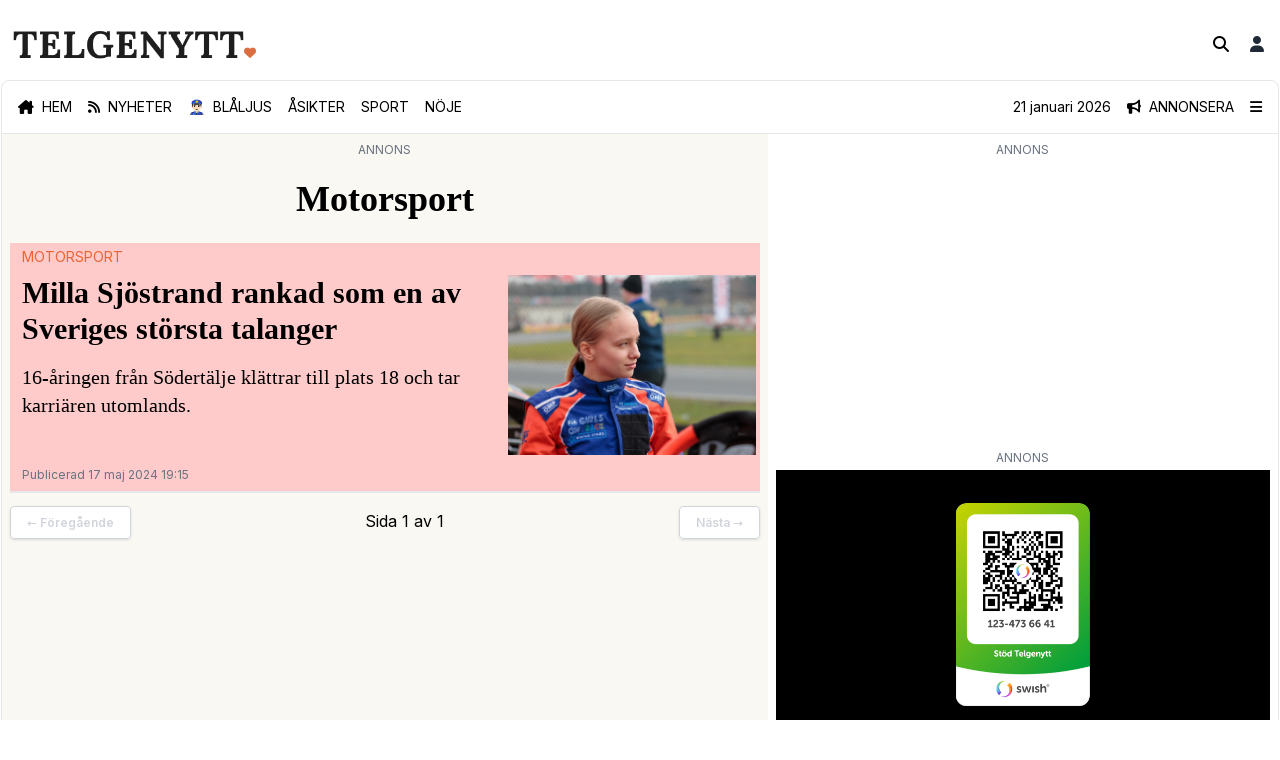

--- FILE ---
content_type: text/html; charset=utf-8
request_url: https://telgenytt.se/amne/motorsport/
body_size: 6673
content:
<!DOCTYPE html>
<html lang="sv">

<head>

  <script>
    ADSAGA_UUID = '2BF3C1D5-8EEE-4C84-A48E-2B6107A5E08E'; <!-- Prod -->
<!--    ADSAGA_UUID = '6A837149-A612-4B93-9414-D19CC5D62561'; <!-- Stage --> -->
<!--    ADSAGA_UUID = '2BF3C1D5-8EEE-4C84-A48E-2B6107A5E08E'; <!-- Local --> -->
    ADSAGA_WRAPPER_CLASSES = 'tn-ad flex flex-col items-center pt-2';
    ADSAGA_NOTICE_CLASSES = 'tn-ad-notice mx-auto justify-center pb-1 text-xs text-gray-500 uppercase';
    ADSAGA_NOTICE_TEXT = "Annons";
    ADSAGA_TIMER = 10000;
    window.googletag = window.googletag || {cmd: []};
  </script>
  <script defer src="/assets/built/adsaga.js?v=bb7a02b7ea"></script>



  <meta charset="utf-8" />
  <meta name="viewport" content="width=device-width, initial-scale=1">
  <link rel="stylesheet" href="/assets/built/index.css?v=bb7a02b7ea" />
  <script src="/assets/built/index.js?v=bb7a02b7ea" defer></script>

  <title>Motorsport – Telgenytt</title>

  <link rel="apple-touch-icon" href="/assets/images/tn.png?v=bb7a02b7ea">

  <link href="/assets/css/all.min.css?v=bb7a02b7ea" rel="stylesheet">

  <link rel="preconnect" href="https://fonts.googleapis.com">
  <link rel="preconnect" href="https://fonts.gstatic.com" crossorigin>
  <link
    href="https://fonts.googleapis.com/css2?family=Inter:wght@100..900&family=Lora:ital,wght@0,400..700;1,400..700&family=Noticia+Text:ital,wght@0,400;0,700;1,400;1,700&display=swap"
    rel="stylesheet">

    <script async src="https://securepubads.g.doubleclick.net/tag/js/gpt.js" crossorigin="anonymous"></script>




  <link rel="icon" href="https://telgenytt.se/content/images/size/w256h256/2025/03/tn.png" type="image/png">
    <link rel="canonical" href="https://telgenytt.se/amne/motorsport/">
    <meta name="referrer" content="no-referrer-when-downgrade">
    
    <meta property="og:site_name" content="Telgenytt">
    <meta property="og:type" content="website">
    <meta property="og:title" content="Motorsport - Telgenytt">
    <meta property="og:url" content="https://telgenytt.se/amne/motorsport/">
    <meta property="article:publisher" content="https://www.facebook.com/telgenytt">
    <meta name="twitter:card" content="summary">
    <meta name="twitter:title" content="Motorsport - Telgenytt">
    <meta name="twitter:url" content="https://telgenytt.se/amne/motorsport/">
    <meta name="twitter:site" content="@telgenytt">
    
    <script type="application/ld+json">
{
    "@context": "https://schema.org",
    "@type": "Series",
    "publisher": {
        "@type": "Organization",
        "name": "Telgenytt",
        "url": "https://telgenytt.se/",
        "logo": {
            "@type": "ImageObject",
            "url": "https://telgenytt.se/content/images/2024/05/Telgenytt-versaler-1.png"
        }
    },
    "url": "https://telgenytt.se/amne/motorsport/",
    "name": "Motorsport",
    "mainEntityOfPage": "https://telgenytt.se/amne/motorsport/"
}
    </script>

    <meta name="generator" content="Ghost 5.126">
    <link rel="alternate" type="application/rss+xml" title="Telgenytt" href="https://telgenytt.se/rss/">
    <script defer src="https://cdn.jsdelivr.net/ghost/portal@~2.51/umd/portal.min.js" data-i18n="true" data-ghost="https://telgenytt.se/" data-key="c4033c4411602f8cf5a0422464" data-api="https://telgenytt.se/ghost/api/content/" data-locale="sv" crossorigin="anonymous"></script><style id="gh-members-styles">.gh-post-upgrade-cta-content,
.gh-post-upgrade-cta {
    display: flex;
    flex-direction: column;
    align-items: center;
    font-family: -apple-system, BlinkMacSystemFont, 'Segoe UI', Roboto, Oxygen, Ubuntu, Cantarell, 'Open Sans', 'Helvetica Neue', sans-serif;
    text-align: center;
    width: 100%;
    color: #ffffff;
    font-size: 16px;
}

.gh-post-upgrade-cta-content {
    border-radius: 8px;
    padding: 40px 4vw;
}

.gh-post-upgrade-cta h2 {
    color: #ffffff;
    font-size: 28px;
    letter-spacing: -0.2px;
    margin: 0;
    padding: 0;
}

.gh-post-upgrade-cta p {
    margin: 20px 0 0;
    padding: 0;
}

.gh-post-upgrade-cta small {
    font-size: 16px;
    letter-spacing: -0.2px;
}

.gh-post-upgrade-cta a {
    color: #ffffff;
    cursor: pointer;
    font-weight: 500;
    box-shadow: none;
    text-decoration: underline;
}

.gh-post-upgrade-cta a:hover {
    color: #ffffff;
    opacity: 0.8;
    box-shadow: none;
    text-decoration: underline;
}

.gh-post-upgrade-cta a.gh-btn {
    display: block;
    background: #ffffff;
    text-decoration: none;
    margin: 28px 0 0;
    padding: 8px 18px;
    border-radius: 4px;
    font-size: 16px;
    font-weight: 600;
}

.gh-post-upgrade-cta a.gh-btn:hover {
    opacity: 0.92;
}</style><script async src="https://js.stripe.com/v3/"></script>
    <script defer src="https://cdn.jsdelivr.net/ghost/sodo-search@~1.5/umd/sodo-search.min.js" data-key="c4033c4411602f8cf5a0422464" data-styles="https://cdn.jsdelivr.net/ghost/sodo-search@~1.5/umd/main.css" data-sodo-search="https://telgenytt.se/" data-locale="sv" crossorigin="anonymous"></script>
    
    <link href="https://telgenytt.se/webmentions/receive/" rel="webmention">
    <script defer src="/public/cards.min.js?v=bb7a02b7ea"></script>
    <link rel="stylesheet" type="text/css" href="/public/cards.min.css?v=bb7a02b7ea">
    <script defer src="/public/member-attribution.min.js?v=bb7a02b7ea"></script><style>:root {--ghost-accent-color: #DB6D42;}</style>
    <!-- Google tag (gtag.js) -->
<script async src="https://www.googletagmanager.com/gtag/js?id=G-Q6S4D0ZEVJ"></script>
<script>
  window.dataLayer = window.dataLayer || [];
  function gtag(){dataLayer.push(arguments);}
  gtag('js', new Date());

  gtag('config', 'G-Q6S4D0ZEVJ');
</script>

<script async src="https://pagead2.googlesyndication.com/pagead/js/adsbygoogle.js?client=ca-pub-2404389884900668"
     crossorigin="anonymous"></script>
</head>

<body class="tag-template tag-motorsport 2xl:px-[150px]">
  <div id="popup" class="container mx-auto p-4 min-h-screen hidden">
    <div class="topbar border-b-4 border-tn py-4 flex flex-1 justify-between">
      <div class="logo">
        <img class="object-fill md:max-h-8 max-h-8" src="https://telgenytt.se/content/images/2024/05/Telgenytt-versaler-1.png" alt="Telgenytt">
      </div>
      <div class="close flex flex-row-reverse items-center"><a href="javascript:document.getElementById('popup').classList.toggle('hidden')" class="md:text-lg text-sm">TILL TIDNINGEN 👉</a></div>
    </div>
    <div class="mt-5 mb-5">
        <div class="justify-items-center">
          <adsaga-popup parent="popup" path="/start/popup"></adsaga-popup>
        </div>
    </div>
</div>
  <div id="tn-content" class="container mx-auto px-0">
    <div class="flex min-h-screen flex-col md:border-l md:border-r border-gray-200 md:border-white">

      <header class="pt-2">
        <nav class="tn-header flex flex-1 justify-between">
          <div class="basis-2/3 p-3">
            <a class="gh-head-logo"  href="https://telgenytt.se">
              <img class="object-fill md:max-h-12" src="https://telgenytt.se/content/images/2024/05/Telgenytt-versaler-1.png" alt="Telgenytt">
            </a>
          </div>
          <div class="flex flex-row-reverse items-center pr-3">
            <div class="pl-4"><a href="/#/portal/signup"
                class="text-gray-800 bg-white hover:bg-gray-100 font-semibold">
                <i class="fa-solid fa-user fa-fw"></i>
              </a></div>
            <div class="pl-4"><button class="" aria-label="Sök på Telgenytt" data-ghost-search><i
                  class="fa-solid fa-magnifying-glass fa-fw"></i></button></div>
                  
<script>
  var email = "";
  console.log("email:" + email);
  if (/@telgenytt.se\s*$/.test(email)) {
    console.log("remove hidden");
    document.getElementById("tn-admin").classList.remove('hidden');
  } 
</script>          </div>
        </nav>
        <div class="p-4 border-b border-gray-200 border-t border-l border-r md:rounded-t-lg">
          <div class="navigation flex flex-row md:justify-evenly text-xs md:text-sm uppercase">
    <div class="tn-nav-left basis-4/5 flex flex-row">
        <div class="pr-3 md:pr-4"><a href="/" class=" hover:text-tn"><i class="fa-solid fa-house-chimney"></i><span class="hidden md:inline md:pl-2">Hem</span></a></div>
        <div class="pr-3 md:pr-4"><a href="/senaste" class=" hover:text-tn"><i class="fa-solid fa-rss"></i><span class="hidden md:inline md:pl-2">Nyheter</span></a></div>
        <div class="pr-3 md:pr-4"><a href="/amne/blaljus" class=" hover:text-tn">👮🏻‍♂️<span
              class="md:inline md:pl-2">Blåljus</span></a></div>
        <div class="pr-3 md:pr-4"><a href="https://telgenytt.se/asikter/" class=" hover:text-tn">Åsikter</a></div>
        <div class="pr-3 md:pr-4"><a href="https://telgenytt.se/sport/" class=" hover:text-tn">Sport</a></div>
        <div class="pr-3 md:pr-4"><a href="https://telgenytt.se/noje/" class=" hover:text-tn">Nöje</a></div>
    </div>
    <div class="tn-nav-right basis-1/5 md:basis-2/5 flex flex-row-reverse items-center">
        <label class="relative z-20 cursor-pointer" for="mobile-menu">
          <input class="peer/menu hidden" type="checkbox" id="mobile-menu" />
          <div class="pl-4"><a><i class="fa-solid fa-bars relative z-20"></i></a></div>
        
          <div class="fixed inset-0 z-30 hidden h-full w-full bg-black/50 backdrop-blur-sm peer-checked/menu:block">
            &nbsp;
          </div>
          <div
            class="fixed top-0 right-0 z-50 h-full w-full translate-x-full overflow-y-auto overscroll-y-none transition duration-300 peer-checked/menu:translate-x-0">
            <div class="float-right z-40 min-h-full w-[85%] lg:w-[25%] bg-white px-6 pt-12 shadow-2xl rounded-l-lg">
              <div class="flex h-screen flex-col pl-4 pt-4 bg-green-200">
                <div class="align-top">
                  <div class="pl-4 pt-4 text-lg uppercase">
                    <div class="justify-center flex w-full">
                      <img src="/assets/images/t.png?v=bb7a02b7ea" class="w-14" />
                    </div>
                  </div>
        
                  <div class="pl-4 pt-4 text-sm">
                    <div class="pb-1"><a href="/om-telgenytt" class="hover:text-tn">Om Telgenytt</a></div>
                    <div class="pb-1"><a href="/redaktionen" class="hover:text-tn">Redaktionen</a></div>
                    <div class="pb-1"><a href="/tipsa-oss" class="hover:text-tn">Tipsa oss</a></div>
                    <div class="pb-1"><a href="/partner" class="hover:text-tn">Företagspartner</a></div>
                  </div>
        
                  <div class="pl-4 pt-4 text-sm">
                    <div class="uppercase">Stöd vår journalistik</div>
                    <div class="p-2">
                      <img src="/assets/images/telgenytt-swish-qr.png?v=bb7a02b7ea" class="w-36" />
                    </div>
                  </div>
        
                  <div class="pl-4 pt-2 text-lg">
                    <div class="mt-1 text-lg flex flex-row">
                      <div class="pr-2"><a href="https://instagram.com/telgenytt"
                          class="text-gray-400 transition hover:text-tn"><i class="fa-brands fa-instagram"></i></a></div>
                      <div class="pr-2"><a href="https://www.tiktok.com/@telgenytt"
                          class="text-gray-400 transition hover:text-tn"><i class="fa-brands fa-tiktok"></i></a></div>
                      <div class="pr-2"><a href="https://facebook.com/telgenytt"
                          class="text-gray-400 transition hover:text-tn"><i class="fa-brands fa-facebook"></i></a></div>
                    </div>
        
                  </div>
                </div>
        
                <div class="absolute w-[85%] lg:w-[25%] right-0 float-right bottom-0 bg-white p-8">
                  <div class="flex flex-row">
                    <div class="justify-center flex w-full pt-4 text-sm">
                      <div class="pr-2"><a href="/#/portal/signup"
                          class="rounded border border-gray-400 bg-white px-4 py-2 text-xs font-semibold text-gray-800 shadow hover:bg-gray-100">Bli&nbsp;medlem</a></div>
                      <div class="pr-2"><a href="/#/portal/signin"
                          class="rounded border border-gray-400 bg-white px-4 py-2 text-xs font-semibold text-gray-800 shadow hover:bg-gray-100">Logga&nbsp;in</a></div>
                    </div>
                  </div>
        
                </div>
              </div>
            </div>
          </div>
        </label>

        <a href="#" class="text-black hover:text-blue-300" id="business_toggle"><i class="fa-solid fa-bullhorn"></i><span class="hidden md:inline md:pl-2">Annonsera</span></a>
        <span class="hidden md:inline px-4 lowercase">21 januari 2026</span>
    </div>

</div>

<div class="relative bg-blue-300 mt-2 p-4 rounded-lg hidden transition duration-500" id="laban-mega-business">
  <div class="flex justify-center p-2 font-serif">
    <p>Nå våra 200 000 läsare varje månad.</p>
  </div>
  <div class="grid grid-cols-2 justify-between md:grid-cols-3">
    <div class="p-2">
        <div class="pb-2 font-bold"><i class="fa-solid fa-bullhorn"></i> Annonsera</div>
        <div class="text-sm md:text-base font-serif">
            <ul>
                <li><a href="/annonsera"><i class="fa-solid fa-caret-right"></i> Annonsplatser</a></li>
            </ul>
      </div>
    </div>
    <div class="p-2">
        <div class="pb-2 font-bold"><i class="fa-regular fa-calendar-days"></i> Var med</div>
        <div class="text-sm md:text-base font-serif">
            <ul>
                <li><a href="/experten-forklarar"><i class="fa-solid fa-caret-right"></i> Experten förklarar</a></li>
            </ul>
            </div>
    </div>
    <div class="p-2">
        <div class="pb-2 font-bold"><i class="fa-solid fa-phone"></i> Kontakta oss</div>
        <div class="text-sm md:text-base font-serif">
            <ul>
                <li><a href="/cdn-cgi/l/email-protection#a3c2cfc6dbc2cdc7c6d1e3d7c6cfc4c6cddad7d78dd0c6"><i class="fa-solid fa-caret-right"></i> <span class="__cf_email__" data-cfemail="12737e776a737c7677605266777e75777c6b66663c6177">[email&#160;protected]</span></a></li>
            </ul>
        </div>
    </div>
  </div>
  <div class="flex justify-center pt-4">
    <a class="text-black" id="business_close"><i class="fa-regular fa-circle-xmark"></i></a></div>
</div>

        </div>
      </header>

      <main class="flex flex-col bg-tn-offwhite px-0 md:border-l md:border-r border-gray-200">
        <div class="content flex">
  <div class="content-left md:basis-3/5 md:px-2">

  <adsaga-banner path="/latest/top"></adsaga-banner>

    <div class="tn-latest">
      <adsaga-banner-repeat path="/latest/repeat" target="tn-card" every="4"></adsaga-banner-repeat>

        <div class="flex flex-row p-4">
          <a class="text-3xl font-bold mx-auto justify-center md:text-4xl font-heading">Motorsport</a>
        </div>



            <div class="tn-card border-b-2 mt-2 bg-red-200">
  <a class="tn-card-link" href="/milla-sjostrand-rankad-som-en-av-sveriges-storsta-talanger/">
    <div class="basis-2/3 pt-1 pl-1 content-top align-top">
      <div class="tn-category px-2 text-xs md:text-sm text-tn uppercase">Motorsport</div>
    </div>

    <div class="tn-article-small mb-2 flex flex-row p-1 py-1">
      <div class="basis-2/3 content-top align-top">
        <div class="text-sm basis-2/3 px-2 pt-1 md:text-3xl font-heading font-bold">Milla Sjöstrand rankad som en av Sveriges största talanger
        </div>
          <div class="basis-2/3 px-2 pt-1 md:pt-4 font-heading text-sm md:text-xl">16-åringen från Södertälje klättrar till plats 18 och tar karriären utomlands.</div>
      </div>
      <div class="basis-1/3 pt-1">
        <img src="https://telgenytt.se/content/images/wordpress/2024/05/Milla.jpg" class="" alt="" />
      </div>
    </div>
    <div class="tn-category text-xs px-3 font-sans text-gray-500 pb-2">Publicerad 17 maj 2024 19:15</div>
  </a>
</div>      <div class="flex flex-row justify-between mt-4 mb-2 pb-4">
  <div class="">
      <a href=""
        class="rounded border border-gray-300 bg-white px-4 py-2 text-xs font-semibold text-gray-300 shadow cursor-not-allowed disabled">&larr; Föregående</a>
  </div>
  <div class="">
    <span class="page-number">Sida 1 av 1</span>
  </div>
  <div class="">
      <a href=""
        class="rounded border border-gray-300 bg-white px-4 py-2 text-xs font-semibold text-gray-300 shadow cursor-not-allowed disabled">Nästa &rarr;</a>
  </div>
</div>

    </div>
  </div>
  <div class="content-right hidden md:inline md:basis-2/5 bg-white px-2">
    <div class="sticky top-0 mb-4">
  
    <div class="tn-ad flex flex-col items-center pt-2">
      <div class="tn-ad-notice mx-auto justify-center pb-1 text-xs text-gray-500 uppercase">Annons</div>
      <div style="width: 100%; min-height: 250px;">
        <!-- Start / Andra -->
        <ins class="adsbygoogle"
            style="display:block"
            data-ad-client="ca-pub-2404389884900668"
            data-ad-slot="1635231432"
            data-ad-format="auto"
            data-full-width-responsive="true"></ins>
        <script data-cfasync="false" src="/cdn-cgi/scripts/5c5dd728/cloudflare-static/email-decode.min.js"></script><script>
            (adsbygoogle = window.adsbygoogle || []).push({});
        </script>
      </div>
    </div>
    
<adsaga-banner path="/sidebar/second"></adsaga-banner>

<div class="tn-latest flex flex-col bg-white tn-card bg-white border-b-2 mt-2 py-2">
  <div class="title mx-auto justify-center p-2 text-xs md:text-base font-bold text-tn md:pb-4">SENASTE NYTT</div>
  <a class="tn-card-link" href="/scania-far-fem-stjarnor-i-europeiskt-sakerhetstest/">
<div class="latest-row flex flex-row p-2">
<div class="flex basis-1/4 flex-col justify-center text-xs md:text-base">
    <span class="text-gray-500">2026-01-21</span>
    <span class="text-sm md:text-base">11:30</span>
</div>
<div class="text-s basis-3/4 pl-2 md:text-xl font-serif">Scania får fem stjärnor i europeiskt säkerhetstest</div>
</div>
</a>  <a class="tn-card-link" href="/mordet-i-gangtunneln-i-dag-faller-hovrattens-dom/">
<div class="latest-row flex flex-row p-2">
<div class="flex basis-1/4 flex-col justify-center text-xs md:text-base">
    <span class="text-gray-500">2026-01-21</span>
    <span class="text-sm md:text-base">09:00</span>
</div>
<div class="text-s basis-3/4 pl-2 md:text-xl font-serif">Mordet i gångtunneln: i dag faller hovrättens dom</div>
</div>
</a>  <a class="tn-card-link" href="/soker-du-bostad-i-sodertalje-det-har-maste-du-veta/">
<div class="latest-row flex flex-row p-2">
<div class="flex basis-1/4 flex-col justify-center text-xs md:text-base">
    <span class="text-gray-500">2026-01-21</span>
    <span class="text-sm md:text-base">08:00</span>
</div>
<div class="text-s basis-3/4 pl-2 md:text-xl font-serif">Söker du bostad i Södertälje? Det här måste du veta</div>
</div>
</a>  <a class="tn-card-link" href="/hovratten-faststaller-dom-efter-krogmisshandel/">
<div class="latest-row flex flex-row p-2">
<div class="flex basis-1/4 flex-col justify-center text-xs md:text-base">
    <span class="text-gray-500">2026-01-21</span>
    <span class="text-sm md:text-base">05:00</span>
</div>
<div class="text-s basis-3/4 pl-2 md:text-xl font-serif">Hovrätten fastställer dom efter krogmisshandel</div>
</div>
</a></div>

<adsaga-banner path="/sidebar/third"></adsaga-banner>

  </div>  </div>
</div>
      </main>

      <footer class="bg-black">
  <div class="mx-auto max-w-screen-xl px-4 sm:px-6 lg:px-8">
    <div class="lg:grid lg:grid-cols-2">
      <div class="mt-4 py-2 lg:order-last lg:py-4 lg:ps-4">
        <div class="block text-white lg:hidden">
          <img class="w-44" src="/assets/images/telgenytt-white.png?v=bb7a02b7ea">
        </div>

        <div class="mt-8 space-y-4 lg:mt-0">
          <span class="hidden h-1 w-10 rounded bg-teal-500 lg:block"></span>

          <div>
            <h2 class="text-xl text-white">Bli medlem</h2>

            <p class="mt-4 max-w-lg text-gray-400">
              Häng med när vi bygger om mediemarknaden i Södertälje! Följ samtidigt med på vad som händer i vår stad och ta del av fantastiska erbjudanden varje löning. Helt gratis 🧡
            </p>
          </div>
            <div class=""><a href="/#/portal/signup"
                class="bg-white hover:bg-gray-100 text-gray-800 font-semibold py-2 px-4 border border-gray-400 rounded shadow text-xs">Bli&nbsp;medlem</a></div>
        </div>
      </div>

      <div class="py-8">
        <div class="hidden text-white lg:block">
          <img class="w-44" src="/assets/images/telgenytt-white.png?v=bb7a02b7ea">
        </div>

        <div class="lg:mt-8 grid grid-cols-1 gap-8 sm:grid-cols-3">
          <div>
            <p class="text-xl text-white">För företag</p>

            <ul class="mt-3 space-y-3 text-sm">
              <li><a href="/annonsera" class="text-gray-400 transition hover:opacity-75">Annonsplatser</a></li>
              <li><a href="/experten-forklarar" class="text-gray-400 transition hover:opacity-75">Experten förklarar</a></li>
            </ul>
          </div>

          <div>
            <p class="text-xl text-white">Kontakta</p>
            <ul class="mt-3 space-y-3 text-sm">
              <li><a href="/tipsa-oss" class="text-gray-400 transition hover:opacity-75"> Tipsa om nyheter! </a></li>
              <li><a href="/cdn-cgi/l/email-protection#35545b5b5a5b467541505952505b4c41411b4650" class="text-gray-400 transition hover:opacity-75"> Annonsera </a></li>
              <li><a href="/cdn-cgi/l/email-protection#e1938485808a95888e8fa195848d86848f989595cf9284" class="text-gray-400 transition hover:opacity-75"> Synpunkter </a></li>
              <li><a href="/skicka-in-insandare" class="text-gray-400 transition hover:opacity-75"> Skicka in en insändare </a></li>
            </ul>
          </div>

          <div>
            <p class="text-xl text-white">Följ oss</p>
            <ul class="mt-3 space-y-3 text-sm">
              <li><a href="https://instagram.com/telgenytt" class="text-gray-400 transition hover:opacity-75"><i class="fa-brands fa-instagram"></i> Instagram </a></li>
              <li><a href="https://www.tiktok.com/@telgenytt" class="text-gray-400 transition hover:opacity-75"><i class="fa-brands fa-tiktok"></i> TikTok </a></li>
              <li><a href="https://facebook.com/telgenytt" class="text-gray-400 transition hover:opacity-75"><i class="fa-brands fa-facebook"></i> Facebook </a></li>
            </ul>
          </div>
        </div>

        <div class="mt-4 pt-4">
          <ul class="flex flex-wrap gap-4">
            <li><a href="/annonspolicy" class="text-gray-500 transition hover:opacity-75">Annonspolicy</a></li>
          </ul>
          <p class="mt-3 p-y text-xs text-gray-400">Telgenytt ges ut av TNM AB.<br/>Org. nr: 559284-1828<br />Ansvarig utgivare: Alexander Isa</p>
          <p class="mt-3 text-xs text-gray-400">&copy; TNM AB 2024.</p>
        </div>
      </div>
    </div>
  </div>
</footer>
    </div>
  </div>

<!-- Adform tracking pixel -->
<img src="https://track.adform.net/adfserve/?bn=81649925;1x1inv=1;srctype=3;gdpr=${gdpr};gdpr_consent=${gdpr_consent_50};ord=[timestamp]" width="1" height="1" border="0" alt="" style="display:none;" />

    

<script data-cfasync="false" src="/cdn-cgi/scripts/5c5dd728/cloudflare-static/email-decode.min.js"></script><script defer src="https://static.cloudflareinsights.com/beacon.min.js/vcd15cbe7772f49c399c6a5babf22c1241717689176015" integrity="sha512-ZpsOmlRQV6y907TI0dKBHq9Md29nnaEIPlkf84rnaERnq6zvWvPUqr2ft8M1aS28oN72PdrCzSjY4U6VaAw1EQ==" data-cf-beacon='{"version":"2024.11.0","token":"497950f2ccfe41a894289f7c507939ac","r":1,"server_timing":{"name":{"cfCacheStatus":true,"cfEdge":true,"cfExtPri":true,"cfL4":true,"cfOrigin":true,"cfSpeedBrain":true},"location_startswith":null}}' crossorigin="anonymous"></script>
</body>

</html>

--- FILE ---
content_type: text/html; charset=utf-8
request_url: https://www.google.com/recaptcha/api2/aframe
body_size: 266
content:
<!DOCTYPE HTML><html><head><meta http-equiv="content-type" content="text/html; charset=UTF-8"></head><body><script nonce="pY-d4hFIR_tdL79fO0T4Ag">/** Anti-fraud and anti-abuse applications only. See google.com/recaptcha */ try{var clients={'sodar':'https://pagead2.googlesyndication.com/pagead/sodar?'};window.addEventListener("message",function(a){try{if(a.source===window.parent){var b=JSON.parse(a.data);var c=clients[b['id']];if(c){var d=document.createElement('img');d.src=c+b['params']+'&rc='+(localStorage.getItem("rc::a")?sessionStorage.getItem("rc::b"):"");window.document.body.appendChild(d);sessionStorage.setItem("rc::e",parseInt(sessionStorage.getItem("rc::e")||0)+1);localStorage.setItem("rc::h",'1769005676858');}}}catch(b){}});window.parent.postMessage("_grecaptcha_ready", "*");}catch(b){}</script></body></html>